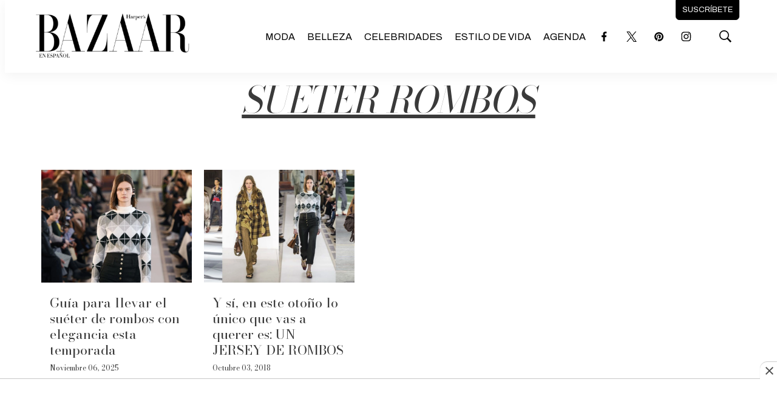

--- FILE ---
content_type: text/html; charset=utf-8
request_url: https://www.google.com/recaptcha/api2/aframe
body_size: 266
content:
<!DOCTYPE HTML><html><head><meta http-equiv="content-type" content="text/html; charset=UTF-8"></head><body><script nonce="PRr1FiCa7nsUvaW0_txpgw">/** Anti-fraud and anti-abuse applications only. See google.com/recaptcha */ try{var clients={'sodar':'https://pagead2.googlesyndication.com/pagead/sodar?'};window.addEventListener("message",function(a){try{if(a.source===window.parent){var b=JSON.parse(a.data);var c=clients[b['id']];if(c){var d=document.createElement('img');d.src=c+b['params']+'&rc='+(localStorage.getItem("rc::a")?sessionStorage.getItem("rc::b"):"");window.document.body.appendChild(d);sessionStorage.setItem("rc::e",parseInt(sessionStorage.getItem("rc::e")||0)+1);localStorage.setItem("rc::h",'1769899653644');}}}catch(b){}});window.parent.postMessage("_grecaptcha_ready", "*");}catch(b){}</script></body></html>

--- FILE ---
content_type: application/javascript; charset=utf-8
request_url: https://fundingchoicesmessages.google.com/f/AGSKWxV2SHC-tneo7T6VdBzAvAP2MeG1-l9RrtxWxVLj8wJs3oODqO6IKqZyKA2zB9_kUw8oI-UwPu7v6UOzeSoSUlQUNovGJJIWW9ohFUfvQq9G__ZR9R6AIl_KZzK6pH_wUmFhMqIu2G8vEga8E_MK50RPY-Uo1HZbk8o_bhAuEsGex0_lnuK4a1CX7QqK/_/side-ads-_images/ad./ads/rotate_/scripts/ads./ad/top3.
body_size: -1289
content:
window['2c01ce47-cb09-46b2-95ca-0417246873f3'] = true;

--- FILE ---
content_type: text/plain; charset=UTF-8
request_url: https://at.teads.tv/fpc?analytics_tag_id=PUB_25867&tfpvi=&gdpr_status=22&gdpr_reason=220&gdpr_consent=&ccpa_consent=&shared_ids=&sv=d656f4a&
body_size: 56
content:
MDk2ZjdkODAtMWViZC00ZmRiLThmNmQtOWRlODI2NjUyYWE1IzUtOQ==